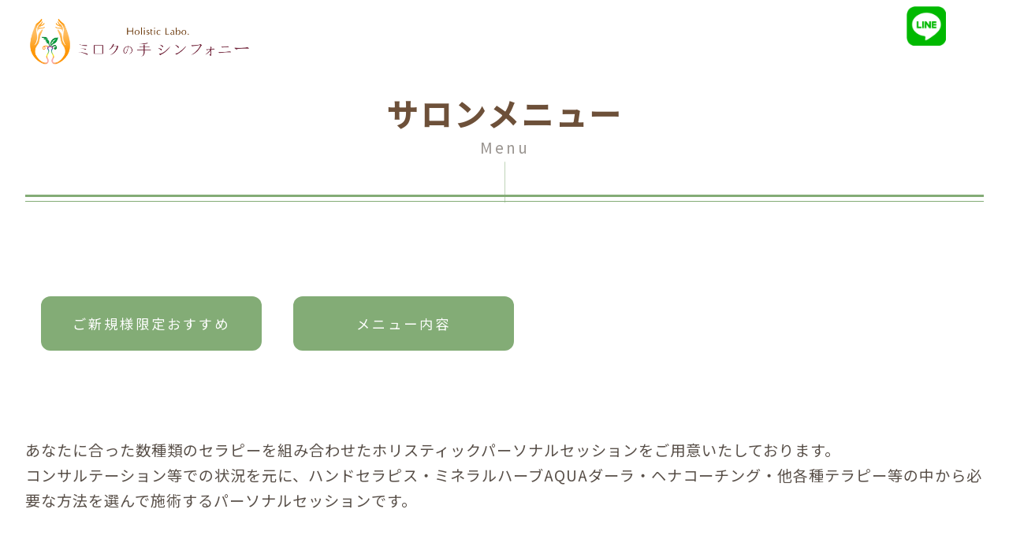

--- FILE ---
content_type: text/html; charset=utf-8
request_url: https://369labo.com/page04.aspx?dc=1&ct=12&it=61
body_size: 9771
content:


<!DOCTYPE html>

<html xmlns="http://www.w3.org/1999/xhtml" lang="ja">
<head><meta http-equiv="Content-Type" content="text/html; charset=utf-8" /><title>
	"ミロクの手シンフォニー-サロンメニュー-60分"
</title><!-- Global site tag (gtag.js) - Google Analytics -->
<script async src="https://www.googletagmanager.com/gtag/js?id=UA-185444286-63"></script>
<script>
  window.dataLayer = window.dataLayer || [];
  function gtag(){dataLayer.push(arguments);}
  gtag('js', new Date());

  gtag('config', 'UA-185444286-63');
  gtag('config', 'G-H5CMTTRMWB');
</script>
<meta name="viewport" content="width=device-width, initial-scale=1.0" />
<meta name="description" content="サロンメニュー-愛知県名古屋市緑区にある【ミロクの手シンフォニー】は、心と体をリラックスさせ、本来の美しさと潜在的な可能性を呼び覚ますホリスティックサロンです。実績・経歴があるセラピストによるセラピストスクール、ラボも開催中。資格取得や手技の習得をお考えの方はぜひ。">
<meta name="keywords" content="名古屋市緑区,手技,セラピスト,資格,ホリスティック">
<meta name="robots" content="ALL" /><meta name="format-detection" content="telephone=no" /><meta http-equiv="x-ua-compatible" content="IE=edge" /><link rel="icon" href="favicons/favicon.ico" /><!--ファビコン指定-->
<link rel="apple-touch-icon" sizes="152x152" href="favicons/apple_icon.png" />
<link rel="canonical" href="https://369labo.com/page04.aspx">
<link href="https://use.fontawesome.com/releases/v5.0.6/css/all.css" rel="stylesheet">
<link rel="stylesheet" href="./css/t_style.css" type="text/css">
<link rel="stylesheet" href="./css/DesignCss.css" type="text/css">
<link rel="stylesheet" href="./css/lightbox.css" type="text/css">
<link rel="stylesheet" href="./css/fakeLoader.css" type="text/css">
<link rel="stylesheet" href="./css/hamburger.css" type="text/css">
<link rel="stylesheet" href="./css/ColorTemplate.css" type="text/css">
<script type="text/javascript" src="./jquery-3.1.1.min.js"></script>
<script type="text/javascript" src="./common.js"></script>
<script type="text/javascript" src="./js/DesignJs.js"></script>
<script src="./js/fakeLoader.js"></script>
<link href="css/CmsCss.css" rel="stylesheet" />
<link href="myCss.css" rel="stylesheet" />
<script type="application/ld+json">
{
"@context": "https://schema.org",
"@type": "BreadcrumbList",
"itemListElement": [{
"@type": "ListItem",
"position": 1,
"item": {
"@id": "https://369labo.com/",
"name": "ミロクの手シンフォニー"
}
},{
"@type": "ListItem",
"position": 2,
"item": {
"@id": "https://369labo.com/page04.aspx",
"name": "サロンメニュー"
}
}]
}
</script>
<!-- 記事構造化データ -->
<script type="application/ld+json">
{
  "@context": "https://schema.org",
  "@type": "Article",
  "mainEntityOfPage": {
    "@type": "WebPage",
    "@id": "https://369labo.com//page04.aspx&&?dc=1ct=12it=61"
  },
  "headline": "コンサル60分＋必要な部位90分",
  "image": [
     "https://369labo.com/Up_Img/74/wgcrwkzd.png"
   ],
  "datePublished": "2026-01-22T17:31:49",
  "dateModified": "2026-01-22T17:31:49",
  "author": {
    "@type": "Person",
    "name": "ミロクの手シンフォニー"
  },
   "publisher": {
    "@type": "Organization",
    "name": "ミロクの手シンフォニー",
    "logo": {
      "@type": "ImageObject",
      "url": "https://369labo.com/Up_Img/74/wgcrwkzd.png"
    }
  },
  "description": "23,000円→期間限定割引5月末まで5,000円"
}
</script>

<script type="application/ld+json">
{
  "@context": "https://schema.org",
  "@type": "Article",
  "mainEntityOfPage": {
    "@type": "WebPage",
    "@id": "https://369labo.com//page04.aspx&&?dc=1ct=12it=61"
  },
  "headline": "2022/02/19",
  "image": [
     "https://369labo.com/Up_Img/74/wgcrwkzd.png"
   ],
  "datePublished": "2026-01-22T17:31:49",
  "dateModified": "2026-01-22T17:31:49",
  "author": {
    "@type": "Person",
    "name": "ミロクの手シンフォニー"
  },
   "publisher": {
    "@type": "Organization",
    "name": "ミロクの手シンフォニー",
    "logo": {
      "@type": "ImageObject",
      "url": "https://369labo.com/Up_Img/74/wgcrwkzd.png"
    }
  },
  "description": "ご予約はこちらから↓&lt;br&gt;&lt;a target=”_blank” href=”https://forms.gle/Vno62NTfsMXTQM2S9”&gt;https://forms.gle/Vno62NTfsMXTQM2S9&lt;/a&gt;&lt;br&gt;"
}
</script>

<script type="application/ld+json">
{
  "@context": "https://schema.org",
  "@type": "Article",
  "mainEntityOfPage": {
    "@type": "WebPage",
    "@id": "https://369labo.com//page04.aspx&&?dc=1ct=12it=61"
  },
  "headline": "コンサル20分＋必要な部位50分",
  "image": [
     "https://369labo.com/Up_Img/74/wgcrwkzd.png"
   ],
  "datePublished": "2026-01-22T17:31:49",
  "dateModified": "2026-01-22T17:31:49",
  "author": {
    "@type": "Person",
    "name": "ミロクの手シンフォニー"
  },
   "publisher": {
    "@type": "Organization",
    "name": "ミロクの手シンフォニー",
    "logo": {
      "@type": "ImageObject",
      "url": "https://369labo.com/Up_Img/74/wgcrwkzd.png"
    }
  },
  "description": "13,000円"
}
</script>

<script type="application/ld+json">
{
  "@context": "https://schema.org",
  "@type": "Article",
  "mainEntityOfPage": {
    "@type": "WebPage",
    "@id": "https://369labo.com//page04.aspx&&?dc=1ct=12it=61"
  },
  "headline": "コンサル20分＋必要な部位70分",
  "image": [
     "https://369labo.com/Up_Img/74/wgcrwkzd.png"
   ],
  "datePublished": "2026-01-22T17:31:49",
  "dateModified": "2026-01-22T17:31:49",
  "author": {
    "@type": "Person",
    "name": "ミロクの手シンフォニー"
  },
   "publisher": {
    "@type": "Organization",
    "name": "ミロクの手シンフォニー",
    "logo": {
      "@type": "ImageObject",
      "url": "https://369labo.com/Up_Img/74/wgcrwkzd.png"
    }
  },
  "description": "16,000円"
}
</script>

<script type="application/ld+json">
{
  "@context": "https://schema.org",
  "@type": "Article",
  "mainEntityOfPage": {
    "@type": "WebPage",
    "@id": "https://369labo.com//page04.aspx&&?dc=1ct=12it=61"
  },
  "headline": "コンサル20分＋必要な部位100分",
  "image": [
     "https://369labo.com/Up_Img/74/wgcrwkzd.png"
   ],
  "datePublished": "2026-01-22T17:31:49",
  "dateModified": "2026-01-22T17:31:49",
  "author": {
    "@type": "Person",
    "name": "ミロクの手シンフォニー"
  },
   "publisher": {
    "@type": "Organization",
    "name": "ミロクの手シンフォニー",
    "logo": {
      "@type": "ImageObject",
      "url": "https://369labo.com/Up_Img/74/wgcrwkzd.png"
    }
  },
  "description": "19,000円"
}
</script>

<script type="application/ld+json">
{
  "@context": "https://schema.org",
  "@type": "Article",
  "mainEntityOfPage": {
    "@type": "WebPage",
    "@id": "https://369labo.com//page04.aspx&&?dc=1ct=12it=61"
  },
  "headline": "コンサル20分＋必要な部位130分",
  "image": [
     "https://369labo.com/Up_Img/74/wgcrwkzd.png"
   ],
  "datePublished": "2026-01-22T17:31:49",
  "dateModified": "2026-01-22T17:31:49",
  "author": {
    "@type": "Person",
    "name": "ミロクの手シンフォニー"
  },
   "publisher": {
    "@type": "Organization",
    "name": "ミロクの手シンフォニー",
    "logo": {
      "@type": "ImageObject",
      "url": "https://369labo.com/Up_Img/74/wgcrwkzd.png"
    }
  },
  "description": "23,000円"
}
</script>

<script type="application/ld+json">
{
  "@context": "https://schema.org",
  "@type": "Article",
  "mainEntityOfPage": {
    "@type": "WebPage",
    "@id": "https://369labo.com//page04.aspx&&?dc=1ct=12it=61"
  },
  "headline": "コンサル20分＋必要な部位160分",
  "image": [
     "https://369labo.com/Up_Img/74/wgcrwkzd.png"
   ],
  "datePublished": "2026-01-22T17:31:49",
  "dateModified": "2026-01-22T17:31:49",
  "author": {
    "@type": "Person",
    "name": "ミロクの手シンフォニー"
  },
   "publisher": {
    "@type": "Organization",
    "name": "ミロクの手シンフォニー",
    "logo": {
      "@type": "ImageObject",
      "url": "https://369labo.com/Up_Img/74/wgcrwkzd.png"
    }
  },
  "description": "27,000円"
}
</script>

<script type="application/ld+json">
{
  "@context": "https://schema.org",
  "@type": "Article",
  "mainEntityOfPage": {
    "@type": "WebPage",
    "@id": "https://369labo.com//page04.aspx&&?dc=1ct=12it=61"
  },
  "headline": "60分フェイシャルなし全身",
  "image": [
     "https://369labo.com/Up_Img/74/wgcrwkzd.png"
   ],
  "datePublished": "2026-01-22T17:31:49",
  "dateModified": "2026-01-22T17:31:49",
  "author": {
    "@type": "Person",
    "name": "ミロクの手シンフォニー"
  },
   "publisher": {
    "@type": "Organization",
    "name": "ミロクの手シンフォニー",
    "logo": {
      "@type": "ImageObject",
      "url": "https://369labo.com/Up_Img/74/wgcrwkzd.png"
    }
  },
  "description": "10,000円"
}
</script>

<script type="application/ld+json">
{
  "@context": "https://schema.org",
  "@type": "Article",
  "mainEntityOfPage": {
    "@type": "WebPage",
    "@id": "https://369labo.com//page04.aspx&&?dc=1ct=12it=61"
  },
  "headline": "90分フェイシャルあり全身",
  "image": [
     "https://369labo.com/Up_Img/74/wgcrwkzd.png"
   ],
  "datePublished": "2026-01-22T17:31:49",
  "dateModified": "2026-01-22T17:31:49",
  "author": {
    "@type": "Person",
    "name": "ミロクの手シンフォニー"
  },
   "publisher": {
    "@type": "Organization",
    "name": "ミロクの手シンフォニー",
    "logo": {
      "@type": "ImageObject",
      "url": "https://369labo.com/Up_Img/74/wgcrwkzd.png"
    }
  },
  "description": "15,000円"
}
</script>

<script type="application/ld+json">
{
  "@context": "https://schema.org",
  "@type": "Article",
  "mainEntityOfPage": {
    "@type": "WebPage",
    "@id": "https://369labo.com//page04.aspx&&?dc=1ct=12it=61"
  },
  "headline": "120分フェイシャルあり全身＋気になる部分",
  "image": [
     "https://369labo.com/Up_Img/74/wgcrwkzd.png"
   ],
  "datePublished": "2026-01-22T17:31:49",
  "dateModified": "2026-01-22T17:31:49",
  "author": {
    "@type": "Person",
    "name": "ミロクの手シンフォニー"
  },
   "publisher": {
    "@type": "Organization",
    "name": "ミロクの手シンフォニー",
    "logo": {
      "@type": "ImageObject",
      "url": "https://369labo.com/Up_Img/74/wgcrwkzd.png"
    }
  },
  "description": "18,000円"
}
</script>

<script type="application/ld+json">
{
  "@context": "https://schema.org",
  "@type": "Article",
  "mainEntityOfPage": {
    "@type": "WebPage",
    "@id": "https://369labo.com//page04.aspx&&?dc=1ct=12it=61"
  },
  "headline": "全身60分",
  "image": [
     "https://369labo.com/Up_Img/74/wgcrwkzd.png"
   ],
  "datePublished": "2026-01-22T17:31:49",
  "dateModified": "2026-01-22T17:31:49",
  "author": {
    "@type": "Person",
    "name": "ミロクの手シンフォニー"
  },
   "publisher": {
    "@type": "Organization",
    "name": "ミロクの手シンフォニー",
    "logo": {
      "@type": "ImageObject",
      "url": "https://369labo.com/Up_Img/74/wgcrwkzd.png"
    }
  },
  "description": "6,000円"
}
</script>

<script type="application/ld+json">
{
  "@context": "https://schema.org",
  "@type": "Article",
  "mainEntityOfPage": {
    "@type": "WebPage",
    "@id": "https://369labo.com//page04.aspx&&?dc=1ct=12it=61"
  },
  "headline": "全身+気になる部位90分",
  "image": [
     "https://369labo.com/Up_Img/74/wgcrwkzd.png"
   ],
  "datePublished": "2026-01-22T17:31:49",
  "dateModified": "2026-01-22T17:31:49",
  "author": {
    "@type": "Person",
    "name": "ミロクの手シンフォニー"
  },
   "publisher": {
    "@type": "Organization",
    "name": "ミロクの手シンフォニー",
    "logo": {
      "@type": "ImageObject",
      "url": "https://369labo.com/Up_Img/74/wgcrwkzd.png"
    }
  },
  "description": "9,000円"
}
</script>

<script type="application/ld+json">
{
  "@context": "https://schema.org",
  "@type": "Article",
  "mainEntityOfPage": {
    "@type": "WebPage",
    "@id": "https://369labo.com//page04.aspx&&?dc=1ct=12it=61"
  },
  "headline": "額　60分",
  "image": [
     "https://369labo.com/Up_Img/74/wgcrwkzd.png"
   ],
  "datePublished": "2026-01-22T17:31:49",
  "dateModified": "2026-01-22T17:31:49",
  "author": {
    "@type": "Person",
    "name": "ミロクの手シンフォニー"
  },
   "publisher": {
    "@type": "Organization",
    "name": "ミロクの手シンフォニー",
    "logo": {
      "@type": "ImageObject",
      "url": "https://369labo.com/Up_Img/74/wgcrwkzd.png"
    }
  },
  "description": "6,000円"
}
</script>

<script type="application/ld+json">
{
  "@context": "https://schema.org",
  "@type": "Article",
  "mainEntityOfPage": {
    "@type": "WebPage",
    "@id": "https://369labo.com//page04.aspx&&?dc=1ct=12it=61"
  },
  "headline": "顔デコルテ80分",
  "image": [
     "https://369labo.com/Up_Img/74/wgcrwkzd.png"
   ],
  "datePublished": "2026-01-22T17:31:49",
  "dateModified": "2026-01-22T17:31:49",
  "author": {
    "@type": "Person",
    "name": "ミロクの手シンフォニー"
  },
   "publisher": {
    "@type": "Organization",
    "name": "ミロクの手シンフォニー",
    "logo": {
      "@type": "ImageObject",
      "url": "https://369labo.com/Up_Img/74/wgcrwkzd.png"
    }
  },
  "description": "14,000円"
}
</script>

<script type="application/ld+json">
{
  "@context": "https://schema.org",
  "@type": "Article",
  "mainEntityOfPage": {
    "@type": "WebPage",
    "@id": "https://369labo.com//page04.aspx&&?dc=1ct=12it=61"
  },
  "headline": "額ボディ120分",
  "image": [
     "https://369labo.com/Up_Img/74/wgcrwkzd.png"
   ],
  "datePublished": "2026-01-22T17:31:49",
  "dateModified": "2026-01-22T17:31:49",
  "author": {
    "@type": "Person",
    "name": "ミロクの手シンフォニー"
  },
   "publisher": {
    "@type": "Organization",
    "name": "ミロクの手シンフォニー",
    "logo": {
      "@type": "ImageObject",
      "url": "https://369labo.com/Up_Img/74/wgcrwkzd.png"
    }
  },
  "description": "20,000円"
}
</script>

<script type="application/ld+json">
{
  "@context": "https://schema.org",
  "@type": "Article",
  "mainEntityOfPage": {
    "@type": "WebPage",
    "@id": "https://369labo.com//page04.aspx&&?dc=1ct=12it=61"
  },
  "headline": "120分",
  "image": [
     "https://369labo.com/Up_Img/74/wgcrwkzd.png"
   ],
  "datePublished": "2026-01-22T17:31:49",
  "dateModified": "2026-01-22T17:31:49",
  "author": {
    "@type": "Person",
    "name": "ミロクの手シンフォニー"
  },
   "publisher": {
    "@type": "Organization",
    "name": "ミロクの手シンフォニー",
    "logo": {
      "@type": "ImageObject",
      "url": "https://369labo.com/Up_Img/74/wgcrwkzd.png"
    }
  },
  "description": "15,000円"
}
</script>

<script type="application/ld+json">
{
  "@context": "https://schema.org",
  "@type": "Article",
  "mainEntityOfPage": {
    "@type": "WebPage",
    "@id": "https://369labo.com//page04.aspx&&?dc=1ct=12it=61"
  },
  "headline": "90分",
  "image": [
     "https://369labo.com/Up_Img/74/wgcrwkzd.png"
   ],
  "datePublished": "2026-01-22T17:31:49",
  "dateModified": "2026-01-22T17:31:49",
  "author": {
    "@type": "Person",
    "name": "ミロクの手シンフォニー"
  },
   "publisher": {
    "@type": "Organization",
    "name": "ミロクの手シンフォニー",
    "logo": {
      "@type": "ImageObject",
      "url": "https://369labo.com/Up_Img/74/wgcrwkzd.png"
    }
  },
  "description": "12,000円"
}
</script>

<script type="application/ld+json">
{
  "@context": "https://schema.org",
  "@type": "Article",
  "mainEntityOfPage": {
    "@type": "WebPage",
    "@id": "https://369labo.com//page04.aspx&&?dc=1ct=12it=61"
  },
  "headline": "120分",
  "image": [
     "https://369labo.com/Up_Img/74/wgcrwkzd.png"
   ],
  "datePublished": "2026-01-22T17:31:49",
  "dateModified": "2026-01-22T17:31:49",
  "author": {
    "@type": "Person",
    "name": "ミロクの手シンフォニー"
  },
   "publisher": {
    "@type": "Organization",
    "name": "ミロクの手シンフォニー",
    "logo": {
      "@type": "ImageObject",
      "url": "https://369labo.com/Up_Img/74/wgcrwkzd.png"
    }
  },
  "description": "15,000円"
}
</script>

<script type="application/ld+json">
{
  "@context": "https://schema.org",
  "@type": "Article",
  "mainEntityOfPage": {
    "@type": "WebPage",
    "@id": "https://369labo.com//page04.aspx&&?dc=1ct=12it=61"
  },
  "headline": "60分",
  "image": [
     "https://369labo.com/Up_Img/74/wgcrwkzd.png"
   ],
  "datePublished": "2026-01-22T17:31:49",
  "dateModified": "2026-01-22T17:31:49",
  "author": {
    "@type": "Person",
    "name": "ミロクの手シンフォニー"
  },
   "publisher": {
    "@type": "Organization",
    "name": "ミロクの手シンフォニー",
    "logo": {
      "@type": "ImageObject",
      "url": "https://369labo.com/Up_Img/74/wgcrwkzd.png"
    }
  },
  "description": "8,000円"
}
</script>

<script type="application/ld+json">
{
  "@context": "https://schema.org",
  "@type": "Article",
  "mainEntityOfPage": {
    "@type": "WebPage",
    "@id": "https://369labo.com//page04.aspx&&?dc=1ct=12it=61"
  },
  "headline": "120分",
  "image": [
     "https://369labo.com/Up_Img/74/wgcrwkzd.png"
   ],
  "datePublished": "2026-01-22T17:31:49",
  "dateModified": "2026-01-22T17:31:49",
  "author": {
    "@type": "Person",
    "name": "ミロクの手シンフォニー"
  },
   "publisher": {
    "@type": "Organization",
    "name": "ミロクの手シンフォニー",
    "logo": {
      "@type": "ImageObject",
      "url": "https://369labo.com/Up_Img/74/wgcrwkzd.png"
    }
  },
  "description": "15,000円"
}
</script>

<script type="application/ld+json">
{
  "@context": "https://schema.org",
  "@type": "Article",
  "mainEntityOfPage": {
    "@type": "WebPage",
    "@id": "https://369labo.com//page04.aspx&&?dc=1ct=12it=61"
  },
  "headline": "120分",
  "image": [
     "https://369labo.com/Up_Img/74/wgcrwkzd.png"
   ],
  "datePublished": "2026-01-22T17:31:49",
  "dateModified": "2026-01-22T17:31:49",
  "author": {
    "@type": "Person",
    "name": "ミロクの手シンフォニー"
  },
   "publisher": {
    "@type": "Organization",
    "name": "ミロクの手シンフォニー",
    "logo": {
      "@type": "ImageObject",
      "url": "https://369labo.com/Up_Img/74/wgcrwkzd.png"
    }
  },
  "description": "12,000円"
}
</script>

<script type="application/ld+json">
{
  "@context": "https://schema.org",
  "@type": "Article",
  "mainEntityOfPage": {
    "@type": "WebPage",
    "@id": "https://369labo.com//page04.aspx&&?dc=1ct=12it=61"
  },
  "headline": "60分",
  "image": [
     "https://369labo.com/Up_Img/74/wgcrwkzd.png"
   ],
  "datePublished": "2026-01-22T17:31:49",
  "dateModified": "2026-01-22T17:31:49",
  "author": {
    "@type": "Person",
    "name": "ミロクの手シンフォニー"
  },
   "publisher": {
    "@type": "Organization",
    "name": "ミロクの手シンフォニー",
    "logo": {
      "@type": "ImageObject",
      "url": "https://369labo.com/Up_Img/74/wgcrwkzd.png"
    }
  },
  "description": "6,000円"
}
</script>

<script type="application/ld+json">
{
  "@context": "https://schema.org",
  "@type": "Article",
  "mainEntityOfPage": {
    "@type": "WebPage",
    "@id": "https://369labo.com//page04.aspx&&?dc=1ct=12it=61"
  },
  "headline": "カッピング（吸玉）",
  "image": [
     "https://369labo.com/Up_Img/74/wgcrwkzd.png"
   ],
  "datePublished": "2026-01-22T17:31:49",
  "dateModified": "2026-01-22T17:31:49",
  "author": {
    "@type": "Person",
    "name": "ミロクの手シンフォニー"
  },
   "publisher": {
    "@type": "Organization",
    "name": "ミロクの手シンフォニー",
    "logo": {
      "@type": "ImageObject",
      "url": "https://369labo.com/Up_Img/74/wgcrwkzd.png"
    }
  },
  "description": "6,000円"
}
</script>

<script type="application/ld+json">
{
  "@context": "https://schema.org",
  "@type": "Article",
  "mainEntityOfPage": {
    "@type": "WebPage",
    "@id": "https://369labo.com//page04.aspx&&?dc=1ct=12it=61"
  },
  "headline": "ホットストーン",
  "image": [
     "https://369labo.com/Up_Img/74/wgcrwkzd.png"
   ],
  "datePublished": "2026-01-22T17:31:49",
  "dateModified": "2026-01-22T17:31:49",
  "author": {
    "@type": "Person",
    "name": "ミロクの手シンフォニー"
  },
   "publisher": {
    "@type": "Organization",
    "name": "ミロクの手シンフォニー",
    "logo": {
      "@type": "ImageObject",
      "url": "https://369labo.com/Up_Img/74/wgcrwkzd.png"
    }
  },
  "description": "6,000円"
}
</script>

<script type="application/ld+json">
{
  "@context": "https://schema.org",
  "@type": "Article",
  "mainEntityOfPage": {
    "@type": "WebPage",
    "@id": "https://369labo.com//page04.aspx&&?dc=1ct=12it=61"
  },
  "headline": "チベット伝承医学クニェ",
  "image": [
     "https://369labo.com/Up_Img/74/wgcrwkzd.png"
   ],
  "datePublished": "2026-01-22T17:31:49",
  "dateModified": "2026-01-22T17:31:49",
  "author": {
    "@type": "Person",
    "name": "ミロクの手シンフォニー"
  },
   "publisher": {
    "@type": "Organization",
    "name": "ミロクの手シンフォニー",
    "logo": {
      "@type": "ImageObject",
      "url": "https://369labo.com/Up_Img/74/wgcrwkzd.png"
    }
  },
  "description": "6,000円"
}
</script>

<script type="application/ld+json">
{
  "@context": "https://schema.org",
  "@type": "Article",
  "mainEntityOfPage": {
    "@type": "WebPage",
    "@id": "https://369labo.com//page04.aspx&&?dc=1ct=12it=61"
  },
  "headline": "ヘナコーチング",
  "image": [
     "https://369labo.com/Up_Img/74/wgcrwkzd.png"
   ],
  "datePublished": "2026-01-22T17:31:49",
  "dateModified": "2026-01-22T17:31:49",
  "author": {
    "@type": "Person",
    "name": "ミロクの手シンフォニー"
  },
   "publisher": {
    "@type": "Organization",
    "name": "ミロクの手シンフォニー",
    "logo": {
      "@type": "ImageObject",
      "url": "https://369labo.com/Up_Img/74/wgcrwkzd.png"
    }
  },
  "description": "6,000円"
}
</script>

<script type="application/ld+json">
{
  "@context": "https://schema.org",
  "@type": "Article",
  "mainEntityOfPage": {
    "@type": "WebPage",
    "@id": "https://369labo.com//page04.aspx&&?dc=1ct=12it=61"
  },
  "headline": "スキャルプ",
  "image": [
     "https://369labo.com/Up_Img/74/wgcrwkzd.png"
   ],
  "datePublished": "2026-01-22T17:31:49",
  "dateModified": "2026-01-22T17:31:49",
  "author": {
    "@type": "Person",
    "name": "ミロクの手シンフォニー"
  },
   "publisher": {
    "@type": "Organization",
    "name": "ミロクの手シンフォニー",
    "logo": {
      "@type": "ImageObject",
      "url": "https://369labo.com/Up_Img/74/wgcrwkzd.png"
    }
  },
  "description": "6,000円"
}
</script>

</head>
<body id="body" class=""><!-- bodyに属性を追加するためにIDを追加 -->
    <form method="post" action="./page04.aspx?dc=1&amp;ct=12&amp;it=61" id="form1">
<div class="aspNetHidden">
<input type="hidden" name="__EVENTTARGET" id="__EVENTTARGET" value="" />
<input type="hidden" name="__EVENTARGUMENT" id="__EVENTARGUMENT" value="" />
<input type="hidden" name="__VIEWSTATE" id="__VIEWSTATE" value="QAYZ1dY0EjkTSr1/+l1LRTWEl8woQuAP0hdPNyx0w6vPhi0UyqPoQ7EmWqoarKEwPXbSGBfxXZuCFUFaIXz9i5m1lkEyZpPbBvwjlmZuaCtygjhCJflEIsoGTeI3/vSg" />
</div>

<script type="text/javascript">
//<![CDATA[
var theForm = document.forms['form1'];
if (!theForm) {
    theForm = document.form1;
}
function __doPostBack(eventTarget, eventArgument) {
    if (!theForm.onsubmit || (theForm.onsubmit() != false)) {
        theForm.__EVENTTARGET.value = eventTarget;
        theForm.__EVENTARGUMENT.value = eventArgument;
        theForm.submit();
    }
}
//]]>
</script>


<script src="/WebResource.axd?d=pynGkmcFUV13He1Qd6_TZE2sCDXWJftlGaDMuQglGKNKKEzsB93wIZ7rxqdA1T-zUyYrH-Ep7m6mnNZ2FDdfXQ2&amp;t=638902095720898773" type="text/javascript"></script>


<script src="Scripts/WebForms/MsAjax/MicrosoftAjax.js" type="text/javascript"></script>
<script src="Scripts/WebForms/MsAjax/MicrosoftAjaxWebForms.js" type="text/javascript"></script>
<div class="aspNetHidden">

	<input type="hidden" name="__VIEWSTATEGENERATOR" id="__VIEWSTATEGENERATOR" value="3B1BEAA9" />
</div>
        <!-- パスワード処理 -->
        <script type="text/javascript">
            function fncPass() {
                __doPostBack("btnPass");
            }
        </script>
        <script type="text/javascript">
//<![CDATA[
Sys.WebForms.PageRequestManager._initialize('ScriptManager1', 'form1', [], [], [], 90, '');
//]]>
</script>

        <div id="sp_header" class="d_block_tb">
	<div>
		<div class="nav_contents">
			<!--ハンバーガーメニュー中身-->
			<div class="fat-nav bg_color1">
				<div class="fat-nav__wrapper">
					<ul class="">
						<li><a class="d_block pd_t-5px pd_b-5px txt_white font_2dw letter_2" href=".">トップページ<span class="after bg_color2"></span></a></li>
						<li ><a class="d_block pd_t-5px pd_b-5px txt_white font_2dw letter_2" href="page02.aspx">お知らせ<span class="after bg_color2"></span></a></li>
						<li ><a class="d_block pd_t-5px pd_b-5px txt_white font_2dw letter_2" href="page03.aspx">ミロクの手について<span class="after bg_color2"></span></a></li>
						<li ><a class="d_block pd_t-5px pd_b-5px txt_white font_2dw letter_2" href="page05.aspx">イベントスクール情報<span class="after bg_color2"></span></a></li>
						<li ><a class="d_block pd_t-5px pd_b-5px txt_white font_2dw letter_2" href="page04.aspx">サロンメニュー<span class="after bg_color2"></span></a></li>
						<li ><a class="d_block pd_t-5px pd_b-5px txt_white font_2dw letter_2" href="page06.aspx">ご挨拶<span class="after bg_color2"></span></a></li>
						<li ><a class="d_block pd_t-5px pd_b-5px txt_white font_2dw letter_2" href="page07.aspx">店舗情報<span class="after bg_color2"></span></a></li>
						<li ><a class="d_block pd_t-5px pd_b-5px txt_white font_2dw letter_2" href="page08.aspx">お問い合わせ<span class="after bg_color2"></span></a></li>
						<li ><a class="d_block pd_t-5px pd_b-5px txt_white font_2dw letter_2" href="page09.aspx">プライバシーポリシー<span class="after bg_color2"></span></a></li>
						<li ><a class="d_block pd_t-5px pd_b-5px txt_white font_2dw letter_2" href="page10.aspx">サイトマップ<span class="after bg_color2"></span></a></li>
						<li class="mg_t-20px mg_center width_20per width_50per_tb width_80per_sp mg_center letter_2">
						<a href="tel:090-4447-6775" class="linehight_2 txt_white width_100per mg_center pd_t-10px pd_b-10px font_100per motion03s hvr_opa08"><i class="fas fa-phone-alt txt_white mg_r-5px"></i>090-4447-6775</a>
						</li>
					</ul>
				</div>
			</div>
			<!--ハンバーガーメニュー中身　ここまで-->
		</div>
	</div>
</div>
<script>
	$('body').prepend('<div id="fakeloader" class="bg_white"></div>');
	//ローディング処理
	$("#fakeloader").fakeLoader({
		timeToHide: 1200,
		bgColor: "none",
		imagePath:"./Up_Img/74/20lavu2u.png"
	});
	$(window).on("load",function(){
		$(".hamburger").addClass("bg_color1");
	});
</script>
<div id="wrap" class="width_1000-min width_max_tb">

<div class="sp_line posi_fix pc_hide d_block_sp" style="width:50px;">
<a href="https://line.me/R/ti/p/%40751khfoe" class="d_block" target="_blank">
<img src="./Dup/img/line_green.png" alt="LINE">
</a></div>

	<header class="over_hide all_header">
		<div id="header" class="all_header d_flex flex_space-between flex_center flex_top_sp">
			<div class="nav_box posi_fix_tb width_100per bg_color1">
				<div class="inner width_100per d_flex flex_space-between flex_center">
					<div id="logo" class="grid_3 mg_clear_sp grid_12_tb"><h1 class="logo"><a href="."><img src="./Up_Img/74/wgcrwkzd.png" alt="セラピストの資格取得なら、愛知県名古屋市緑区で手技も学べるホリスティックサロンへ"/></a></h1></div>
					<nav id="global-nav" class="sp_hide grid_9 grid_12_tb">
						<ul class="font_100per d_flex flex_center-right font_2dw flex_top-center_tb mg_t-20px_tb">
							<li  class="letter_2"><a href="page02.aspx"><span class="d_block txt_color5">お知らせ</span><span class="after bg_color2"></span></a></li>
							<li  class="letter_2"><a href="page03.aspx"><span class="d_block txt_color5">ミロクの手について</span><span class="after bg_color2"></span></a></li>
							<li  class="letter_2"><a href="page05.aspx"><span class="d_block txt_color5">イベントスクール情報</span><span class="after bg_color2"></span></a></li>
							<li  class="letter_2"><a href="page04.aspx"><span class="d_block txt_color5">サロンメニュー</span><span class="after bg_color2"></span></a></li>
							<li  class="letter_2"><a href="page06.aspx"><span class="d_block txt_color5">ご挨拶</span><span class="after bg_color2"></span></a></li>
						</ul>
					</nav>
				</div>
			</div>
			<div class="contact_box d_flex flex_space-between grid_12 flex_center-right mg_t-10px_tb sp_hide pd_r-20px">
			        <div class="line mg_r-20px">
                                        <a href="https://line.me/R/ti/p/%40751khfoe" class="d_block hvr_opa07 motion03s d_none_sp" target="_blank"><div class="img"></div></a>
                       </div>
			<div class="con_tel"><a href="tel:090-4447-6775" class="txt_color1 d_block"><div class="img"></div></a>
			</div>
				<div class="header_contact_link">
					<a href="page08.aspx" class="more font_2dw txt_white d_block"><span class="before bg_color3"></span>Contact<span class="after bg_color1"></span></a>
				</div>
			</div>
			<div class="navToggle">
              <div class="btn"><span></span><span></span><span></span></div>
		  	</div>
		</div>
	</header>
	<main>
		<section id="page_title" class="width_1600-max border_so1-b border_color1 posi_rel">
<!-- TOPCMS IMAGE 8 -->
			<div class="page_title_img width_80per width_90per_tb mg_center posi_rel over_hide mg_b-50px mg_b-30px_tb" style="background: url() no-repeat;background-position: center; -webkit-text-size-adjust: 100%;-webkit-background-size: cover;background-size: cover;">
				<span class="before bg_white posi_abs"></span>
			</div>
			<div class="page_title_inner border_so3-b border_color1 pd_t-5px pd_b-50px mg_b-5px txt_center pd_b-30px_sp posi_rel">
				<h2 class="txt_color1 font_10up font_bold mg_b-10px posi_rel letter_3 font_6up_sp">サロンメニュー</h2>
				<p class="font_2dw letter_3 txt_nomal opacity06 linehight_1 font_4dw_sp">Menu</p>
				<span class="bg_color3 border_anime"></span>
			</div>
		</section>
		<section id="page4" class="width_1280-max width_max_tb mg_b-100px mg_b-50px_tb page fade_up">
			<div id="cms_3-a" class="cms_wrap">
<ul class="cate_list tabs">
<li><a href="#c0" class="over_txt">ご新規様限定おすすめ</a></li>
<li><a href="#c1" class="over_txt">メニュー内容</a></li>

</ul>
<p class="menu_txt mg_b-100px mg_b-50px_sp">あなたに合った数種類のセラピーを組み合わせたホリスティックパーソナルセッションをご用意いたしております。<br>コンサルテーション等での状況を元に、ハンドセラピス・ミネラルハーブAQUAダーラ・ヘナコーチング・他各種テラピー等の中から必要な方法を選んで施術するパーソナルセッションです。</p>
<div class="cate tab_content mg_b-50px" id="c1">
    <h3 class="cate_title pd_l-r5per pd_t-10px pd_b-10px mg_b-30px letter_2 border_so2-t border_so2-b border_color1 d_inline_b d_block_tb font_8up font_6up_tb font_4up_sp">メニュー内容</h3>
       <p class="cate_txt mg_t-10px font_18_sp">2回目以降のお客様は施術前後には<br />20分のコンサルテーション<br />（カウンセリング、ボディチェック、施術後のティタイムを含みます）を受けていただいております。<br /><br />セラピスト指名料　3,000円</p>
            <div class="big_box_wrap">
                    <div class="sub_cate_wrap mg_t-20px mg_b-100px mg_b-50px_sp">
<div class="sub_cate" id="cate12">
<h4 class="sub_cate_title letter_2 font_8up font_6up_tb font_4up_sp border_so1-b border_color1">リフレクソロジー（反射区療法）</h4>
<p class="sub_cate_txt1 font_2dw_tb pd_20px pd_10px_sp">「Reflex（反射）」＋「-logy（学問）」→「反射学」。<br />足裏などにある身体全体の臓器や器官の「反射ゾーン」を指で刺激し、人間が持っている自然治癒力を本来の状態に戻す足裏健康法です。<br />英国・米国等の西洋式、台湾等の東洋式などがあります。</p>
<div class="d_flex flex_top-center mg_b-20px">
	<div class="sub_cate_item grid_5 grid_12_sp pd_20px pd_10px_tb">
		<figure class="sub_cate_img1 normal_img txt_center img_tool">
		<a href="./Up_Img/74/pmcd0hvx.jpg" rel="lightbox" title="リフレクソロジー（反射区療法）">
		<img src="./Up_Img/74/pmcd0hvx.jpg" alt="リフレクソロジー（反射区療法）"></a></figure>
	</div>
	<div class="box_wrap grid_7 grid_12_sp">
	<div class="cate_box d_flex flex_center-left border_do1-b border_color2 pd_t-5px pd_b-5px">
	<h4 class="box_title1 font_2dw_tb grid_6 grid_12_tb pd_5px txt_color1">60分</h4>
	<p class="font_2dw_tb grid_6 grid_12_tb pd_5px txt_right_tb">6,000円</p>
</div>

	</div>
</div>

</div>
</div>
            </div>
</div>

</div>
<script>
$(window).on("load resize",function(){$(".cate").each(normal)});
$(document).ready(function() {
     $(".tab_content").hide();
     $(".cate_list li:first").addClass("active").show();
     $(".tab_content:first").show();
     $(".cate_list li").click(function(event) {
		 $(".cate_box").ready(normal);
			 event.preventDefault();
			 $(".cate_list li").removeClass("active");
			 $(this).addClass("active");
			 $(".tab_content").hide();
			 var activeTab = $(this).find("a").attr("href");
			 $(activeTab).fadeIn();
			 //スクロール処理
			 var target = $(activeTab == "#" || activeTab == "" ? 'html' : activeTab);
			 var position = target.offset().top - 100;
			 $('body,html').animate({scrollTop:position}, 300, 'swing');
     });
});


//index.htmlからページ遷移した時の処理
$(document).ready(function() {
	var url = location.hash;
	if(url.indexOf("c")){
		$('.cate_list li').each(function(){
			var link = $(this).find('a').attr("href");
			if(url == link){
			 $(".cate_list li").removeClass("active");
			 $(this).addClass("active");
			 $(".tab_content").hide();
			 var activeTab = $(this).find("a").attr("href");
			 $(activeTab).fadeIn();
			 //スクロール処理
			 var target = $(activeTab == "#" || activeTab == "" ? 'html' : activeTab);
			 var position = target.offset().top - 100;
			 $('body,html').animate({scrollTop:position}, 300, 'swing');
			}
		});
	}
});
</script>
		</section>
	</main>
	<footer class="">
<!-- TOPCMS IMAGE 8,9 -->
		<section id="footer_info" class="mg_b-30px" style="background: url(./Up_Img/74/v4qzny0q.jpeg) no-repeat;background-position: center; -webkit-text-size-adjust: 100%;-webkit-background-size: cover;background-size: cover;background-attachment: fixed;">
			<div class="inner width_80per width_1000-max grid_10_sp bg_white_opa mg_center txt_center posi_rel fade_up">
				<span class="border border_so3 border_color1 posi_center"></span>
				<div id="logo2" class="logo mg_b-50px width_50per mg_center motion03s hvr_opa05 mg_b-30px_sp"><a href="."><img src="./Up_Img/74/20lavu2u.png" alt="セラピストの資格取得なら、愛知県名古屋市緑区で手技も学べるホリスティックサロンへ"/></a></div>
				<div id="info">
<!-- TOPCMS TEXT 8,9 -->
					<p class="mg_b-40px txt_color_nomal font_2dw_sp mg_b-30px_sp">address. 愛知県名古屋市緑区鶴が沢一丁目1722<br />open. 10:00～18:00<br />close. 不定休</p>
					<div class="tel mg_b-40px motion03s hvr_opa07 mg_b-30px_sp"><span class="font_2dw font_bold pd_r-10px txt_color1">TEL.</span><a href="tel:090-4447-6775" class="font_bold font_4up letter_2 txt_color1">090-4447-6775</a></div>
					<div class="more mg_t-40px letter_3 font_2dw width_300 mg_center mg_t-30px_sp grid_12_sp"><a class="d_block width_100per mg_center txt_center txt_white pd_10px" href="page07.aspx"><span class="before bg_color3"></span>MORE<span class="after bg_color1"></span></a></div>

<div class="bnr3 mg_b-20px">
   <a href="https://369labo.com/page05.aspx" class="d_block width_500 width_400_tb motion03s hvr_opa07 sp_hide" target="blank"><img src="./Dup/img/bnr2.png" alt="無料体験レッスンはこちら"></a>
   <a href="https://369labo.com/page05.aspx" class="d_block_sp 
 pc_hide width_300-max_sp motion03s hvr_opa07" target="blank"><img src="./Dup/img/bnr2_sp.png" alt="無料体験レッスンはこちら"></a>
</div>
				</div>
			</div>
		</section>
		<!-- GoogleMap -->
		<div class="map">
			<iframe src="https://www.google.com/maps/embed?pb=!1m18!1m12!1m3!1d52185.41227038453!2d136.96781141611746!3d35.166887861106055!2m3!1f0!2f0!3f0!3m2!1i1024!2i768!4f13.1!3m3!1m2!1s0x600365697db0a3df%3A0xd9e35ad7cb4c059f!2z5oSb55-l55yM5ZCN5Y-k5bGL5biC5ZCN5p2x5Yy6!5e0!3m2!1sja!2sjp!4v1604627349861!5m2!1sja!2sjp" width="600" height="450" frameborder="0" style="border:0;" allowfullscreen="" aria-hidden="false" tabindex="0"></iframe>
		</div>
		<div id="footer" class="width_max pd_t-30px pd_b-10px pd_l-20px pd_r-20px">
			<div class="grid_12 mg_center">
				<ul class="sns_links d_flex flex_center">
					<li class="grid_1 grid_2_tb img_tool square_img motion03s hvr_opa05"><a href="https://369lab.net/" target="_blank" title="オフィシャルサイト"><img src="./Up_Img/74/m4qsvmlg.png" alt="オフィシャルサイト"/></a></li>
<li class="grid_1 grid_2_tb img_tool square_img motion03s hvr_opa05"><a href="https://www.instagram.com/kikuchi_nozomi_holistic/" target="_blank" title="Instagram"><img src="./Up_Img/74/c05zsavy.png" alt="Instagram"/></a></li>
<li class="grid_1 grid_2_tb img_tool square_img motion03s hvr_opa05"><a href="https://lin.ee/4hhcyUP" target="_blank" title="公式LINE"><img src="./Up_Img/74/ugh2bdzf.png" alt="公式LINE"/></a></li>

				</ul>
			</div>
			<div class="footer_cms pd_t-20px txt_center pd_t-40px_tb pd_t-30px_sp">
				<p class="font_2dw d_inline_b txt_left_tb txt_color_nomal pd_b-20px pd_b-50px">愛知県名古屋市緑区でハンドセラピスの手技のスクール、資格なら【ミロクの手シンフォニー】</p>
			</div>
			<section id="bottom_menu" class="pd_t-50px sp_hide">
				<nav class="posi_rel">
					<ul class="d_flex flex_top-left">
						<li  class="txt_center pd_t-10px pd_b-10px pd_l-10px pd_r-10px font_2dw letter_2 bg_white"><a href="page07.aspx" class="txt_color_nomal motion03s hvr_opa05">店舗情報</a></li>
						<li  class="txt_center pd_t-10px pd_b-10px pd_l-10px pd_r-10px font_2dw letter_2 bg_white"><a href="page08.aspx" class="txt_color_nomal motion03s hvr_opa05">お問い合わせ</a></li>
						<li  class="txt_center pd_t-10px pd_b-10px pd_l-10px pd_r-10px font_2dw letter_2 bg_white"><a href="page09.aspx" class="txt_color_nomal motion03s hvr_opa05">プライバシーポリシー</a></li>
						<li  class="txt_center pd_t-10px pd_b-10px pd_l-10px pd_r-10px font_2dw letter_2 bg_white"><a href="page10.aspx" class="txt_color_nomal motion03s hvr_opa05">サイトマップ</a></li>
					</ul>

					<span class="before posi_abs bg_color4"></span>
				</nav>
			</section>
		</div>
		<p class="gotop"><a class="bg_color1 txt_white" href="#wrap"><i class="fas fa-angle-up posi_center font_30 font_20_sp"></i></a></p>
		<p id="copyright" class="bg_color1 font_2dw pd_l-20px pd_r-20px pd_t-20px pd_b-20px txt_center txt_white">Copyright&copy; <a class="txt_white" href=".">ミロクの手シンフォニー</a></p>
	</footer>
</div>
    </form>
    <link rel="stylesheet" href="./Dup/css/cms_ie.css" type="text/css">
<script src="./js/lightbox.js"></script>
<script src="./js/hamburger.js"></script>


    <script type='text/javascript' charset='UTF-8' src='utility.js'></script>
</body>
</html>


--- FILE ---
content_type: text/css
request_url: https://369labo.com/css/CmsCss.css
body_size: 465
content:
#cms_1-f #news_list > li{
	cursor: pointer;
}
#cms_1-f #news_list > li a i{
	transition: all 0.3s;
}
#cms_1-f #news_list > li a:hover i{
	padding-right: 10px;
}

.cms_1-f .box_wrap{
	align-items:flex-start!important;
}

@media screen and (max-width: 667px){
	.cms_1-f .cate_box:last-of-type{
		margin-bottom: 0;
		border-bottom: none;
	}
}#cms_6-a .cate_box:last-of-type,
.cms_6-a .cate_box:last-of-type{
	border-bottom: none;
}#cms_3-a .cate{
	margin-bottom: 80px;
}
#cms_3-a .cate .cate_box:last-of-type{
	border-bottom: none;
}
.cms_3-a .cate .cate_img1{
	position: relative;
}
.cms_3-a .cate .cate_img1 img{
	position: absolute;
	top: 50%;
	left: 50%;
	transform: translate(-50%,-50%);
}

@media screen and (max-width: 667px){
	.cms_3-a .cate{
		margin-bottom: 30px;
	}
}#cms_2-b .cate:last-of-type,
.cms_2-b .cate:last-of-type{
	margin-bottom:0px;
}#cms_2-a .cate{
	margin-bottom: 50px;
}
#cms_2-a .cate .cate_box:last-of-type{
	border-bottom: none;
}

.cms_2-a{
	position: relative;
}
.cms_2-a .swiper-button-prev,.cms_2-a .swiper-button-next{
	top: 50%;
	transform: translate(0,-50%);
	width: auto!important;
	height: auto!important;
	font-size: 30px;
}
.cms_2-a .swiper-button-prev{
	left: 10px;
}
.cms_2-a .swiper-button-next{
	right: 10px;
}
.cms_2-a .swiper-button-prev, .cms_2-a .swiper-button-next,.cms_2-a .swiper-button-prev,.cms_2-a .swiper-container-rtl .swiper-button-next{
	background-image:none;
}#cms_1-b .cate_box{border-top:none;}

@media screen and (max-width: 667px){
	#cms_1-b .pager li:not(.prev){
		display: none;
	}
}

--- FILE ---
content_type: text/css
request_url: https://369labo.com/myCss.css
body_size: 4664
content:
@import url('https://fonts.googleapis.com/css2?family=Noto+Sans+JP:wght@300;400;500&display=swap');
body{
  font-family: 'Noto Sans JP',"游ゴシック Medium", "游ゴシック体", "Yu Gothic Medium", YuGothic,"ヒラギノ角ゴ ProN", "Hiragino Kaku Gothic ProN", "メイリオ", Meiryo, "ＭＳ Ｐゴシック", "MS PGothic",  sans-serif;
  
}
#catch .txt_color_nomal,#contents .font_2dw,#contents2 .font_2dw,p,.box_txt1{font-weight:400;}

#global-nav ul li a{display: inline-block;}
/*全ページ*/
#body{
   overflow:hidden;
}
html{
    font-size:120%;
}
.header_contact_link{
  display:none;
}
.index_header #global-nav li a span{
  color:white;
}
#bottom_menu li a{
   font-size:22px;
}
.nav_contents .fat-nav li a{
  font-size:25px;
}
.fat-nav li:last-child a{
    border-bottom: 1px solid #fff;
    border-top: 1px solid #fff;
}
#copyright{
  background-image:url(dup/img/item3.png);
  background-repeat:no-repeat;
  background-position:center left 20%;
}
#logo2 {max-width: 300px;}
.map{display:none;}
#global-nav li a span{text-align:left;}
/*.page_title_img{display:none;}*/

/*トップページ*/
.contact_box{
  z-index:51;
  right: 75px;
}
.bnr{
  right:0;
  bottom:80px;
  z-index:51;
}
.video{position:relative;}
.video:before{
  content:'';
  position:absolute;
  width:100%;
  height:2px;
  background-color:white;
  top:0;
  left:0;
  z-index:2;
}
.index_header .logo{
  background-color: rgba(255,255,255,0.5);
}
.index_header #global-nav li{
  text-align:left;
}

.index_header #global-nav ul li{
   margin: 0 0 10px;
}
#global-nav li a span{
   font-size:23px;
}
#global-nav ul li a .after{background-color:white!important;}
#catch{
   border-bottom:0;
}
#catch .intro_p{
   font-size:22px;
}
#catch h2{
   font-size:calc(2rem - 5px)!important;
}
#catch h2 span{
   height:1px!important;
   opacity:1;
   background-color:#584f48!important;   
}
#contents{
   background-image:url(dup/img/item2.png);
   background-repeat:no-repeat;
   background-position:top 60% left 30%;

}
#contents h2 span{
  background-color:#584f48!important;
}
#contents .contents_txt,#contents .contents_txt p{
    background-color:transparent;
}
#contents .contents_inner .contents_txt p{
   margin-right: 0;
   padding:30px;
}
#contents2{
   position:relative;
    margin-top:150px;
}

#contents2 .contents_txt h2 span{
   background-color:white;
}
#top_cms h2{margin-bottom:0!important;
}

#top_cms .more a,#info .more a{
  font-size:25px;
}
.more a{background-color:#846b52;}
.more a:hover{
  background-color:#83ac76;
  transition:all 0.3s;
}

/*下層ページ*/
#header .nav_box{
  background-color:transparent;
}
.page_title_img{width:100%!important;}
#page_title h2{
  font-size:40px;
  margin-bottom:0;
  color: #6d5039;
}
#page_title p{
  font-size:1rem!important;
}
#page_title .page_title_inner span{
  background-color:#83ac76!important;
  top: 160px;
}
.cate_list li{width:300px;}
.cate_list li a{
  border-radius:12px;
  background-color:#83ac76;
  padding:20px;
}
.cate_list li a:hover{
  transition:all 0.3s;
  background-color:#846b52;
}
#cms_3-a .cate .cate_box:last-of-type {
   border-bottom: 1px dotted #697A84!important;
}
#cms_5-a #cate2 .box_wrap{display:block;}
#cms_5-a .cate_img_box{width:40%;}

.bnr_sp{display:none;}


/* ---------- タブレット ---------- */
@media screen and (max-width: 768px){
.logo{width:100%!important;}
.all_header #global-nav ul li {padding: 0 0%;}
.contact_box{
  width:100%;
  right:10%;
}
#global-nav ul{justify-content:space-betweeen;}
#global-nav li a span{
   text-align:center;
   font-size: 14px;
}

#contents{
   background-position: center bottom;
}
#catch h2 span,#contents2 .contents_txt h2 span{
  display:none!important;
}
#contents .contents_inner .contents_txt p{
   margin-right:0;
}
.cate_list li {width: 300px;}
.cate_list li {margin: 0 20px 20px;}
.cate_list li a {padding: 25px 30px;}
#page_title .page_title_inner span {
    top: 160px;
}
.nav_box{
   background-image:none;
   z-index:2;
}
}

/* ---------- スマートフォン ---------- */
@media screen and (max-width: 667px){
.index_header #logo {
    max-width: 150px;
}
#logo{
  width:60%!important;
  max-width:210px;
}
#contents{
    background-position: center center;
    background-size: 80%;
}
#main_img .inner{
   padding-bottom:0!important;
}
#contents .contents_inner .contents_txt p{
  margin-right:0;
}
.hamburger{
   top: 20px;
}
.hamburger__icon{
   margin-top: 13px;
}
.nav_contents .fat-nav li a{
   font-size: 20px;
   line-height:1.3;
}
#catch h2 {
    font-size: calc(1rem + 7px)!important;
    letter-spacing:0;
}
#top_cms .cms_title_inner span{
  display:none!important;
}
#page_title{
  padding-top: 0!important;
}
#page_title .page_title_inner span {
    top: 140px;
}
#copyright{
    background-size: 50%;
}
.cate_list li{
  width:90%!important;
}

.cms_3-a .cate {margin-bottom: 40px;}
.more-btn p{width: 50%;}
#cms_5-a .cate_img_box{width:100%;}
#page_title .page03_title h2{
  font-size: 26px;
  letter-spacing:1px;
}
#page_title h2{
  font-size: 28px;
  letter-spacing:2px;
}

}

/* ---------- IEの処理 ---------- */
@media all and (-ms-high-contrast: none){
#contact_tel a{
   padding-top:35px;
   padding-bottom:25px;
}
.more a{
   padding:12px 10px 13px;
}
#cms_6-a .bnr a{
   padding:25px 20px 18px;
}
#page4 .cate_title{padding:15px 10px 5px!important;}
.more a{padding:16px 10px 7px;}
.more-btn p{padding:12px 20px 5px;}
}

/*------------20210412以降-----------------------------*/
#contents2 .box{margin-bottom:100px;}
.merit h3{
  font-size:calc(2rem - 5px);
  font-weight:bold;
}
.merit1_img,.merit2_img,.merit3_img{margin-top:-20px;}
h2,h3{font-weight:bold;}
#contents .contents_inner h2,#contents .contents_txt h2{font-size:calc(2rem - 5px);}
#contents2 .contents_txt h2{font-size:calc(2rem - 7px);}

/* ----- top cms ----- */
.cms_2-b{
	position: relative;
}
.cms_2-b .swiper-button-prev,.cms_2-b .swiper-button-next{
	top: 50%;
	transform: translate(0,-50%);
	width: auto!important;
	height: auto!important;
	font-size: 30px;
}
.cms_2-b .swiper-button-prev{
	left: 10px;
}
.cms_2-b .swiper-button-next{
	right: 10px;
}
.cms_2-b .swiper-button-next,.swiper-button-prev{display:block;}

/*--modal--*/
.modal_erea{border-color:#ccc;}
.modal_bg{
     top: 0;
     left: 0;
     background-color: rgba(0,0,0,0.8);
     z-index: 9;
}
.modal_box{
     max-height: 80%;
     overflow-y: auto;
     z-index: 10;
}
.modal_btn{cursor:pointer;}
.modal_btn,.close_bt,.close_bt a,.sanka a{border-radius:12px;}
.modal_erea .box_item2{
display:flex;
flex-direction:column;
flex-grow:1;
}
/*.modal_btn{margin-top:auto;}*/
.modal_btn{margin-top:0;}

.close_bt{cursor: pointer;}
#cms_2-b .cate_wrap{justify-content:center;}
.main_box{
  /*height:88vh;*/
    height: calc(100vh - 110px);
    max-height: calc(100vh - 110px);
    align-items: stretch;
  padding:0 2%;
  overflow:hidden;
}
#global-nav ul li a span{letter-spacing:1px!important;}
#header{padding:0 2%;height: 105px;}
#logo{
  max-width:400px;
  padding:10px;
}
.merit .m1 img,.merit .m2 img,.merit .m3 img{border-radius:15px;}
.index_nav{
    background-color: #83ac76;
    border-radius: 12px 0 0 12px!important;
}
#video{
height: calc(100vh - 110px);
}

.hamburger{
  width:75px;
  height:80px;
  top:0;
  right:0;
  padding:25px 43px 12px 23px;
  border-radius:0 0 0 10px;
}

.more a{border-radius:12px;}
#global-nav{border-radius:12px 0 0 12px!important;}
.contact_box .line a .img{
  width:136px;
  height:80px;
  background:url(./Dup/img/line2.png);
}
.contact_box .line a .img:hover{
  transition:all 0.3s;
  background-image:url(./Dup/img/line_hvr.png);
}
.contact_box .con_tel a .img{
  width:250px;
  height:80px;
  background:url(./Dup/img/tel2.png);
}
.contact_box .con_tel a .img:hover{
  transition:all 0.3s;
  background-image:url(./Dup/img/tel_hvr.png);
}
p.gotop{border-radius:5px;}
.cms_title h2{font-size:calc(2rem - 5px);}
#info .more{margin-bottom:50px;}
.cms_1-f h3{font-weight:normal;}
.fat-nav.active li a .after{background-color:white;}
#top_cms .cms_title .cms_title_inner span{background-color:#83ac76!important;}
#global-nav ul li a span{line-height:1.5;}
.fa-phone-alt:before {content: "\f095";}

/*--------------お問合せページ---------------------------------*/
.bnr_box1{justify-content:space-between ;}
.bnr_box1 a{width:200px;}
.bnr_box1 .telbnr a{line-height: 1.9;}

/*---------イベントスクール情報----------------------*/
.modal_erea .box_title1{
    display: -webkit-box;
    -webkit-line-clamp: 3;
    -webkit-box-orient: vertical;
    overflow: hidden;
    height:4em;

    /*IE対策*/
    line-height: 1.5em;
    max-height: 4em;

}
.eve_data,.eve_data + div{
     border-bottom:2px dashed  #83ac76;
     padding:10px;
    display: -webkit-box;
    -webkit-line-clamp: 3;
    -webkit-box-orient: vertical;
    overflow: hidden;
    height:4.2em;

    /*IE対策*/
    line-height: 1.5em;
    /*max-height: 4em;*/
}
.eve_data + div{margin-bottom:30px;}

/*空白処理*/
/*#page5 .eve_data:empty{display:block!important;}*/



/* ---------- responsive ---------- */
@media screen and (max-width: 1300px){
#global-nav{display:none;}
#main_img{width:100%!important;}
.sp_line{
  display:block;
  top: 8px;
  right: 80px;
  z-index:999;
}
header .all_header{padding-bottom:0!important;}
.contact_box{display:none;}
}

/* ---------- タブレット ---------- */
@media screen and (max-width: 768px){
header{padding-bottom:0;}
#logo {max-width: 300px;}
.index_header #logo{width:40%!important;}
.main_box{height:45vh;}
.sp_line{
  top: 20px;
  right: 70px;
  z-index:999;
}
#contents2{margin-top:0;}
.hamburger{
  width:30px;
  height:50px;
  top:20px;
  right:10px;
  padding:12px 42px 12px 12px;
  border-radius:8px;
}
#header{height:90px;}
#video{height:initial;}
.cate_list li a {padding: 12px 30px;}
#copyright{padding-bottom:70px;}
#contents2 .tb_h2{padding:0 10px;}
#contents2 .contents_img{width:95%!important;}
.merit h3{font-size:calc(1rem + 8px);}
.cms_title h2{font-size:calc(1rem + 8px);}
.cms_3-a .cate_title{font-size:calc(1rem + 3px);}
/*---------bnr_sp---------*/
.bnr_sp {
  display:block;
  position: fixed;
  right: 80px;
  bottom: 10px;
  z-index: 99;
}
.bnr_sp img {
  width: auto;
  height: 50px;
}
/*---サロンメニュー---*/
.animated {
  -webkit-animation-duration: 1s;
  animation-duration: 1s;
  -webkit-animation-fill-mode: both;
  animation-fill-mode: both;
}
@-webkit-keyframes slideDown {
  0% {
    opacity: 1;
    -webkit-transform: translateY(-20px);
    transform: translateY(-20px);
  }
  100% {
    opacity: 1;
    -webkit-transform: translateY(0);
    transform: translateY(0);
  }
}
@keyframes slideDown {
  0% {
    opacity: 1;
    -webkit-transform: translateY(-20px);
    transform: translateY(-20px);
  }
  100% {
    opacity: 1;
    -webkit-transform: translateY(0);
    transform: translateY(0);
  }
}
.slide-down {
  -webkit-animation-name: slideDown;
  animation-name: slideDown;
}
@-webkit-keyframes slideUp {
  0% {
    -webkit-transform: translateY(20px);
    transform: translateY(20px);
  }
  100% {
    -webkit-transform: translateY(0px);
    transform: translateY(0px);
  }
}
@keyframes slideUp {
  0% {
    -webkit-transform: translateY(20px);
    transform: translateY(20px);
  }
  100% {
    -webkit-transform: translateY(0px);
    transform: translateY(0px);
  }
}
.slide-up {
  -webkit-animation-name: slideUp;
  animation-name: slideUp;
}
.content-wrap {
  /*height: 270px;*/
  overflow: hidden;
  position: relative;
  margin: 0;
}
/*test*/
.cms_3-a .cate_txt1 {
    display: -webkit-box;
    -webkit-line-clamp: 7;
    -webkit-box-orient: vertical;
    overflow: hidden;

    /*IE対策*/
    line-height: 1.5em;
    max-height: 10.5em;
}


/*--サロンメニューここまで--*/
#page_title h2 {font-size: 30px;}
.bnr_box1 .img{margin:10px auto;}
}


/* ---------- スマートフォン ---------- */
@media screen and (max-width: 667px){
.merit h3{
  margin-bottom:20px;
  font-size:calc(1rem + 6px);
}
.sp_line{
  top: 20px;
}
#main_img{margin-top:0;}
.main_box{height:35vh;}
.index_header #logo{
  width:60%!important;
  max-width:210px;
  padding:0;
  padding-top:20px;
}
#contents .contents_inner .contents_txt p{padding:0;}
#contents2{margin-top:20px;}
#contents2 .contents_txt{padding:30px 10px 30px;}
#contents .contents_inner h2{font-size:calc(1rem + 6px);}
.all_header #logo{margin-top:10px;}
.hamburger{
  width:50px;
  height:50px;
  top:20px;
  right:10px;
  padding:10px 38px 30px 13px;
}
.catch_txt .txt_color_nomal,.contents_txt p{line-height:1.7;}
.merit{margin-bottom:0;}
#top_cms .more a, #info .more a {font-size: 20px;}
#top_cms .cms_title .cms_title_inner {padding-bottom: 25px;}
#top_cms .more{margin-top:0!important;}
.top_cms_box {margin-bottom: 120px;}
#info > p{font-size:calc(1rem - 3px);}
#info .more{margin-bottom:30px;}
#contents2 .contents_img{width:85%!important;}
.bnr_sp { right: 70px;}
.bnr_sp a {
  width: 100%;
  height: auto;
}
/*.content-wrap,.slide-up {height: 260px;}*/

/*-----お問合せページ-----*/
.bnr_box1 a{width:100px;}
.bnr_box1 .telbnr a{line-height: 1.8;}
}



/*20210519*/
.page_title_img{display:none;}
#page5 .eve[data-show=""]{display:none;}

--- FILE ---
content_type: application/javascript
request_url: https://369labo.com/utility.js
body_size: 2266
content:
  // JavaScript Document
$(function(){
	$.fn.url2link = function(options) {
		var settings = $.extend({
			attr: {},
			callback: null
		}, options || {});

		this.find('*').not('script,style,frame,iframe').contents().add(this).filter(function(){
			return this.nodeType == 3;
		}).each(function(){
			try {
				var matchData = $(this).text().match(/(?:h?t)?(tps?:\/\/[^ \t\n　<>"'）)]+)/i);
				if (null == matchData) { return; }
			} catch(e) { return; }

			var middlebit = this.splitText(matchData.index);
			var endbit = middlebit.splitText(matchData[0].length);
			var url = 'ht' + matchData[1];
			var a = $(middlebit).wrap('<a class="linkStyle" rel="noopener"></a>').parent().attr('href', url).attr(settings.attr).text(url);
			if (settings.callback) { settings.callback.call(a[0], url); }
			$(endbit).url2link(options);
		});
		return this;
	};
});
$(function(){
    //$('body').url2link();

    // target="_blank" を指定する場合
    $('body').url2link({attr: {target: '_blank'}});

});
if(navigator.userAgent.match(/(msie|MSIE) 10/i) || navigator.userAgent.match(/(T|t)rident\/7\./) || navigator.userAgent.match(/Edge\/\d+\.\d+/)) {
   $('body').on("mousewheel", function () {
     if(event.preventDefault){
        event.preventDefault();
     }else{
        event.returnValue=false;
     }
    var wd = event.wheelDelta;
    var csp = window.pageYOffset;
    window.scrollTo(0, csp - wd);
  });
}

/*
//ハンドセラピススクール ページタイトル改行
$(function(){	
		$('.page_title_inner').each(function(){
		var txt = $(this).find('h2').html();
		$(this).find('h2').html(
            txt.replace('ハンドセラピススクール', 'ハンドセラピス<br>スクール')
        );
	});	
	});
*/


$(function(){	
		$('#global-nav li').each(function(){
		var txt = $(this).find('.txt_white').html();
		$(this).find('.txt_white').html(
            txt.replace('ハンドセラピススクール', 'ハンドセラピス<br>スクール')
        );
	});	
	});


/*
$(function(){	
		$('.fat-nav li').each(function(){
		var txt = $(this).find('a').html();
		$(this).find('a').html(
            txt.replace('ハンドセラピススクール', 'ハンドセラピス<br>スクール')
        );
	});	
	});

//イベントスクール情報 ページタイトル改行
$(function(){	
		$('.page_title_inner').each(function(){
		var txt = $(this).find('h2').html();
		$(this).find('h2').html(
            txt.replace('イベントスクール情報', 'イベント<br>スクール情報')
        );
	});	
	});
*/

$(function(){	
		$('#global-nav li').each(function(){
		var txt = $(this).find('.txt_white').html();
		$(this).find('.txt_white').html(
            txt.replace('イベントスクール情報', 'イベント<br>スクール情報')
        );
	});	
	});


/*
$(function(){	
		$('.fat-nav li').each(function(){
		var txt = $(this).find('a').html();
		$(this).find('a').html(
            txt.replace('イベントスクール情報', 'イベント<br>スクール情報')
        );
	});	
	});
*/


//modal
$('.modal_erea .modal_btn').click(function(){
     var winT = $(window).scrollTop();
     $('html,body').css({position:'fixed',width:'100%',top: -1 * winT});
     $(this).parents('.modal_erea').next('.modal_bg').fadeIn(300);
     rectangle();
     $('.close_bt').click(function(){
          $('html,body').attr('style','').scrollTop(winT);
          $(this).closest('.modal_bg').fadeOut(300);
     });
});

//グローバルナビ高さ
$(window).on("load resize",function(){
		var videoH = $(".video").height();
		var navH = $("#global-nav").height();
       //$('#global-nav').height(videoH);
});


//イベントスクール情報ページ　modal_box高さそろえる
$(function(){
  // 高さの最大値を代入するための変数h
  var h = 0;

  // それぞれの要素の高さを調べる
  $("#cms_2-b .box_item2").each(function(){
    // 要素の高さと変数hの値を比較し、大きい方を変数hに代入
    if($(this).height() > h){
      h = $(this).height();
    }
  });

  // 要素の高さを変数hの値に統一
  $("#cms_2-b .box_item2").css("height", h + "px");
});


//TOP CMS04 もっと読むボタン タブレット以下
if(navigator.userAgent.match(/(iPhone|iPad|iPod|Android)/)){
$(function() {
  $('.more-btn').on('click', function() {
    if( $(this).children().is('.open') ) {
      $(this).html('<p class="close">CLOSE</p>').addClass('close-btn');
      $(this).parent().removeClass('slide-up').addClass('slide-down');
    } else {
      $(this).html('<p class="open">SEE MORE</p>').removeClass('close-btn');
      $(this).parent().removeClass('slide-down').addClass('slide-up');
    }
  });
});
}



$(function() {
  //下から表示させる要素を指定
  var bnrsp = $('.bnr_sp');
  //一定量スクロールするまで非表示
  bnrsp.hide();

  $(window).on( 'scroll', function () {
    //スクロール位置を取得
if(parseInt($(window).width()) <= 768){
    if ( $(this).scrollTop() < 50 ) {
      //要素をスライド非表示
      bnrsp.slideUp('100');
    } else {
      //要素をスライド表示
      bnrsp.slideDown('50');
    }
}
  });
});

/*
//イベントスクール情報　情報空白時　高さ保持
if (document.getElementById('.eve_data').value == "" )  {
    $('.eve_data').css('height','4.2em');
}
*/
$(function() {
     $(".eve p:empty").css('height','4.2em');
});

--- FILE ---
content_type: application/javascript
request_url: https://369labo.com/js/DesignJs.js
body_size: 2672
content:
// JavaScript Document

//レスポンシブメニュー
$(function() {
    $.fatNav();
});

//カテゴリーリスト
$(function(){
		$(".cate_list").each(function(){
			$(this).addClass('d_flex flex_center-left pd_b-20px flex_center-center_sp');
			$(this).find("li").addClass('more letter_3 font_2dw mg_center pd_l-10px pd_r-10px mg_b-10px width_80per_sp mg_center_sp');
			$(this).find("li a").addClass('d_block width_100per mg_center txt_center txt_white pd_10px');
			$(this).find("li a").before('<span class="before bg_color3"></span>');
			$(this).find("li a").after('<span class="after bg_color1"></span>');
		});
	});

$(function(){
		//ページャー
		$(".pager").each(function(){
			$(this).addClass('d_flex flex_center-center_tb pd_t-20px pd_b-20px flex_space-around_tb');	
			$(this).find("li a").addClass('bg_color3 txt_white hvr_bg_color1 txt_shadow pd_l_5px pd_r-5px motion03s d_block posi_rel font_2dw posi_rel');
			$(this).find("li a span").addClass('posi_center');
		});
	});
	$(window).on("load resize",function(){
		//logo
		var windwidth =  window.innerWidth;
		$('.logo').each(function(){
			var boxWidth = $(this).width(),
				imgWidth = $(this).find('img').width(),
				imgHeight = $(this).find('img').height(),
				aspectRatio = imgWidth / imgHeight;
			if(aspectRatio == 1){
				$(this).find('img').css('width','50%');
				$(this).find('img').css('height','auto');
			}else if(aspectRatio >= 1){
				$(this).find('img').css('width','100%');
				$(this).find('img').css('height','auto');
			}else{
				$(this).find('img').css('width','50%');
				$(this).find('img').css('height','auto');
			}
		});
		if(windwidth <= 668){
			var headhi = $(".nav_box").outerHeight();
			$("#main_img").css("padding-top",headhi + 20);
			$("#page_title").css("padding-top",headhi);
		}else{
			$("#main_img").css("padding-top","0");
			$("#page_title").css("padding-top","0");
		}
		//snslinks
		$(".sns_links").each(square);
	});

/*
//PAGE TOP
$(document).ready(function(){
    $(".gotop").hide();
     // ↑ページトップボタンを非表示にする
    $(window).on("scroll", function() {
 
        if ($(this).scrollTop() > 100) {
            // ↑ スクロール位置が100よりも小さい場合に以下の処理をする
            $('.gotop').slideDown("fast");
            // ↑ (100より小さい時は)ページトップボタンをスライドダウン
        } else {
            $('.gotop').slideUp("fast");
            // ↑ それ以外の場合の場合はスライドアップする。
        }
    // フッター固定する
        scrollHeight = $(document).height(); 
        // ドキュメントの高さ
        scrollPosition = $(window).height() + $(window).scrollTop(); 
        //　ウィンドウの高さ+スクロールした高さ→　現在のトップからの位置
        footHeight = $("#copyright").outerHeight(true);
        // フッターの高さ
                 
        if ( scrollHeight - scrollPosition  <= footHeight ) {
        // 現在の下から位置が、フッターの高さの位置にはいったら
        //  ".gotop"のpositionをabsoluteに変更し、フッターの高さの位置にする        
            $(".gotop").css({
                "position":"absolute",
               // "bottom": footHeight + 10
            });
        } else {
        // それ以外の場合は元のcssスタイルを指定
            $(".gotop").css({
                "position":"fixed",
				"z-index":"996",
                "bottom": "15px"
            });
        }
	});
	// トップへスムーススクロール
	$('.gotop a').click(function () {
		$('body,html').animate({
		scrollTop: 0
		}, 500);
		// ページのトップへ 500 のスピードでスクロールする
		return false;
	 });
});
*/

//IEカクカク
	if(navigator.userAgent.match(/MSIE 10/i) || navigator.userAgent.match(/Trident\/7\./) || navigator.userAgent.match(/Edge\/12\./)) {
	 $('body').on("mousewheel", function () {
	 event.preventDefault();
	 var wd = event.wheelDelta;
	 var csp = window.pageYOffset;
	 window.scrollTo(0, csp - wd);
	 });
	 }

$(function(){
//アニメーション
var wH = $(window).height();
var hH = $("#header").height();

	$(window).on("load scroll",function(){
		var scrl = $(window).scrollTop();
		
		if(scrl > hH-hH+100 ){
			$(".hamburger").addClass("head_fix");
		}
		else if(!$("#header").hasClass("open")){
			$(".hamburger").removeClass("head_fix");
		}
		else{
			$("#header").removeClass("head_fix");
		}
		
		$(".fade_up").each(function(){
			var imgpos = $(this).offset().top;
			if(scrl > imgpos -wH+wH/8){
				$(this).addClass("start");
		}
		});
		$(".before_left").each(function(){
			var hedpos = $(this).offset().top;
			if(scrl > hedpos -wH+wH/8){
				$(this).addClass("start");
			}
		});
		$(".border_anime").each(function(){
			var hedpos = $(this).offset().top;
			if(scrl > hedpos -wH+wH/8){
				$(this).addClass("start");
			}
		});
		$(".img_anime").each(function(){
			var hedpos = $(this).offset().top;
			if(scrl > hedpos -wH+wH/8){
				$(this).addClass("start");
			}
		});
	});
});

//ローディング後のメインイメージアニメーション
( function( $ ) {
  $( 'body' ).addClass( 'loading_on' );
  $( window ).on( 'load', function() {
    $( 'body' ).removeClass( 'loading_on' ).addClass( 'loading_off' ).delay( 1000 ).queue( function() {
      $( this ).addClass( 'loaded' ).removeClass( 'loading_off' ).dequeue();
    });
  } );
} )( jQuery );

//.loading_on	ロード開始
//.loading_off	ロード完了
//.loaded	ロード完了の 0.8 秒後

//カテゴリーリンク
$(function(){
	$('a[href^="#cate"]').click(function(){
		var hedhi = $("header").height();
		var hight = 50;
		var speed = 500; // ミリ秒
		var href= $(this).attr("href");
		var target = $(href == "#" || href == "" ? 'html' : href);
		var position = target.offset().top-hight;
		$('body,html').animate({scrollTop:position}, speed, 'swing');
		return false;
	});
});


$(function(){
	"use strict";
//PAGE TOP
    var showFlag = false;
    var topBtn = $('p.gotop');    
    topBtn.css('bottom', '-200px');
    $(window).scroll(function () {
        if ($(this).scrollTop() > 100) {
            if (showFlag === false) {
                showFlag = true;
                topBtn.stop().animate({'bottom' : '10px'}, 200); 
			}
        } else {
            if (showFlag) {
                showFlag = false;
                topBtn.stop().animate({'bottom' : '-100px'}, 200);
			}
        }
    });
    topBtn.click(function () {
        $('body,html').animate({
            scrollTop: 0
        }, 500);
        return false;
    });
});


